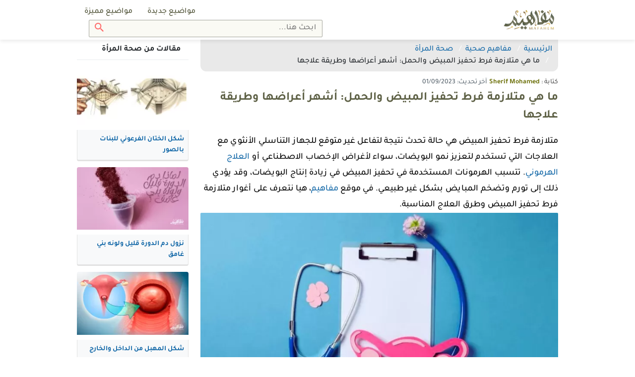

--- FILE ---
content_type: text/html; charset=UTF-8
request_url: https://mafahem.com/%D9%85%D8%AA%D9%84%D8%A7%D8%B2%D9%85%D8%A9-%D9%81%D8%B1%D8%B7-%D8%AA%D8%AD%D9%81%D9%8A%D8%B2-%D8%A7%D9%84%D9%85%D8%A8%D9%8A%D8%B6-2
body_size: 12183
content:
<!DOCTYPE html>
<html lang="ar" dir="rtl">

<head>


	<meta charset="utf-8">
	<meta name="viewport" content="width=device-width, initial-scale=1, minimum-scale=1.0, shrink-to-fit=no">
	<meta name="csrf-token" content="Lishgbl2aeuwIPUnWfRUOFzJ0lktnx8VzqwhYPUl">
	<meta name="root" content="https://mafahem.com">

	<meta name="google-site-verification" content="4dc8Hq8GoiXZqcsmAZRrMXXTkFuwCw3rbJ89y6-69ec" />
	<meta name="ahrefs-site-verification" content="f5e4c6c3d234544cd60a992b0c5630940b9b7ab2f215a425eae71519e7e30cc5">
	<meta name="msvalidate.01" content="97F844175310CE49501EDDAB6AD57C83" />
	<link rel="canonical" href="https://mafahem.com/%D9%85%D8%AA%D9%84%D8%A7%D8%B2%D9%85%D8%A9-%D9%81%D8%B1%D8%B7-%D8%AA%D8%AD%D9%81%D9%8A%D8%B2-%D8%A7%D9%84%D9%85%D8%A8%D9%8A%D8%B6-2" />

	<link rel="preload" as="font" href="/fonts/tajawal/Tajawal-Medium.woff2" type="font/woff2" crossorigin="anonymous">
	<link rel="preload" as="font" href="/fonts/tajawal/Tajawal-Bold.woff2" type="font/woff2" crossorigin="anonymous">
	<link href="/js/plugins.js?id=a1251ff584c2adea7418" rel="preload" as="script">

	<title>ما هي متلازمة فرط تحفيز المبيض والحمل: أشهر أعراضها وطريقة علاجها - مفاهيم</title>
<meta name="robots" content="index,follow" />
<meta name="keywords" content="">
<meta name="description" content="متلازمة فرط تحفيز المبيض؛ ما هي متلازمة فرط تنشيط المبيض، ما هي أسبابها، ما هي أعراضها، ما هي طرق علاجها، وهل تؤثر على الحمل ومخزون المبايض؟">
<meta property="og:locale" content="ar_AR" />
<meta property="og:type" content="article" />
<meta property="article:published_time" content="2023-09-01 21:40:32" />
<meta property="og:title" content="ما هي متلازمة فرط تحفيز المبيض والحمل: أشهر أعراضها وطريقة علاجها - مفاهيم" />
<meta property="og:description" content="متلازمة فرط تحفيز المبيض؛ ما هي متلازمة فرط تنشيط المبيض، ما هي أسبابها، ما هي أعراضها، ما هي طرق علاجها، وهل تؤثر على الحمل ومخزون المبايض؟" />
<meta property="og:url" content="/متلازمة-فرط-تحفيز-المبيض-2" />
<meta property="og:site_name" content="Mafaheem" />
<meta property="og:image" content="https://mafahem.com/uploads/article_thumb/d_lg/2023/9/ovarian-hyperstimulation-syndrome.webp" />
<meta property="og:image:width" content="720" />
<meta property="og:image:height" content="540" />
<meta name="twitter:card" content="summary_large_image" />
<meta name="twitter:description" content="متلازمة فرط تحفيز المبيض؛ ما هي متلازمة فرط تنشيط المبيض، ما هي أسبابها، ما هي أعراضها، ما هي طرق علاجها، وهل تؤثر على الحمل ومخزون المبايض؟" />
<meta name="twitter:title" content="ما هي متلازمة فرط تحفيز المبيض والحمل: أشهر أعراضها وطريقة علاجها - مفاهيم" />
<meta name="twitter:image" content="https://mafahem.com/uploads/article_thumb/d_lg/2023/9/ovarian-hyperstimulation-syndrome.webp" />

<link rel="preload" href="https://mafahem.com/uploads/article_thumb/d_lg/2023/9/ovarian-hyperstimulation-syndrome.webp" as="image">
<script type='application/ld+json'>
    {"@type":"Article",
    "@context":"http://schema.org",
    "url":"/متلازمة-فرط-تحفيز-المبيض-2",
    "author":{
      "@type":"Person",
      "name":"Sherif Mohamed"},
      "headline":"ما هي متلازمة فرط تحفيز المبيض والحمل: أشهر أعراضها وطريقة علاجها - مفاهيم",
              "datePublished":"2023-09-01 21:40:32",
      
      "mainEntityOfPage":{
        "@type":"CollectionPage",
        "@id":"/متلازمة-فرط-تحفيز-المبيض-2"},
        "image":[{
          "@type":"ImageObject",
          "height":720,
          "width":540,
          "url":"https://mafahem.com/uploads/article_thumb/d_lg/2023/9/ovarian-hyperstimulation-syndrome.webp"}],

                      "dateCreated":"2023-09-01 21:40:32",
          
          "dateModified":"2023-09-01 21:40:42",
          "articleSection":"mafahem.com",
          "creator":["Sherif Mohamed"],
          "keywords":"null",
          "publisher":{
            "@type":"Organization",
            "name":"&quot;Mafaheem&quot;",
            "url":"https://mafahem.com",
            "logo":{
              "@type":"ImageObject",
              "height":92,
              "width":271,
              "url":"https://mafahem.com/img/mafahem-logo.png"
            }
          }
        }
</script>

	<!-- Favicon -->
	<link rel="icon" type="image/png" href="https://mafahem.com/favicon2.ico?v=2">
	<link rel="apple-touch-icon" sizes="180x180" href="/apple-touch-icon2.png?v=2">
	<link rel="icon" type="image/png" sizes="32x32" href="/favicon-32x322.png?v=2">
	<link rel="icon" type="image/png" sizes="16x16" href="/favicon-16x162.png?v=2">
	<link rel="manifest" href="/site.webmanifest">
	<link rel="mask-icon" href="/safari-pinned-tab.svg?v=2" color="#5bbad5">
	<meta name="msapplication-TileColor" content="#da532c">
	<meta name="theme-color" content="#ffffff">
		<!-- Web Fonts  -->
		<!-- Styles -->
		<link href="/css/style-d-m2.css?id=b0f1a0142cd5bb8a8f8e" rel="stylesheet">
		<!-- Scripts -->
	
	<style type="text/css">
		@font-face {
			font-family: "Tajawal";
			src: url("../fonts/tajawal/Tajawal-Medium.woff2") format("woff2");
			font-weight: normal;
			font-style: normal;
			font-display: swap;
		}

		@font-face {
			font-family: "Tajawal";
			src: url("../fonts/tajawal/Tajawal-Bold.woff2") format("woff2");
			font-weight: bold;
			font-style: normal;
			font-display: swap;
		}

		.mce-toc,
		#show-toc,
		.btn,
		.dropdown .dropdown-toggle,
		.shareon>*,
		.top-bar .top-search .btn,
		.top-bar .top-search .form-control,
		body {
			font-family: 'Tajawal';
		}
	</style>
	

</head>

<body class="desktop" oncopy="if (!window.__cfRLUnblockHandlers) return false; return false" oncut="if (!window.__cfRLUnblockHandlers) return false; return false" data-cf-modified-d791f81432fa084b99b74151-="">
	<div id="app">
		<header id="header">
			<nav class="top-bar ">
				<div class="container d-flex">

					<a class="main-logo" href="https://mafahem.com">
						<img class="lozad user-image" data-src="https://mafahem.com/img/mafahem-logo.webp" width="271" height="92" alt="مفاهيم">
					</a>

					<div class="mr-auto d-grid">
						<ul class="top-bar-left mr-auto d-flex list-inline">

							<li class="nav-item  d-flex-cc ">
								<a class="dropdown-item" href="https://mafahem.com/%D9%85%D9%88%D8%A7%D8%B6%D9%8A%D8%B9-%D8%AC%D8%AF%D9%8A%D8%AF%D8%A9">
									مواضيع جديدة
								</a>
							</li>
							<li class="nav-item  d-flex-cc ">
								<a class="dropdown-item" href="https://mafahem.com/%D9%85%D9%88%D8%A7%D8%B6%D9%8A%D8%B9-%D9%85%D9%85%D9%8A%D8%B2%D8%A9">
									مواضيع مميزة
								</a>
							</li>


																											</ul>
												<div class="top-search">
							<form class="form-inline main-search-form" method="GET"  action="/search">
	<input class="form-control" name="q" type="search" placeholder="ابحث هنا...">
	<button class="btn btn-search" type="submit"><img class="uni-icon"  src="/img/icons/search.svg" width="18" height="18" alt="Search"></button>
</form>						</div>
											</div>

				</div>
			</nav>
			<div class="after-top-bar "></div>
		</header>
		<div class="main-wrapper">
			<div class="article-show">
    <div class="container">
        <div class="row">
            <div class="col col-75">
                                <div class="show-breadcrumb">
                    <nav aria-label="breadcrumb">
                        <ol class="breadcrumb" itemscope itemtype="http://schema.org/BreadcrumbList">
                            <li class="breadcrumb-item" itemprop="itemListElement" itemscope itemtype="http://schema.org/ListItem">
                                <a href="https://mafahem.com" itemprop="item"><span itemprop="name">الرئيسية</span>
                                    <meta itemprop="position" content="1" />
                                </a>
                            </li>
                                                                                    <li class="breadcrumb-item" itemprop="itemListElement" itemscope itemtype="http://schema.org/ListItem">
                                <a href="https://mafahem.com/%D8%AA%D8%B5%D9%86%D9%8A%D9%81/%D9%85%D9%81%D8%A7%D9%87%D9%8A%D9%85-%D8%B5%D8%AD%D9%8A%D8%A9" itemprop="item">
                                    <span itemprop="name">مفاهيم صحية</span>
                                    <meta itemprop="position" content="2" />
                                </a>
                            </li>
                                                                                    <li class="breadcrumb-item" itemprop="itemListElement" itemscope itemtype="http://schema.org/ListItem">
                                <a href="https://mafahem.com/%D8%AA%D8%B5%D9%86%D9%8A%D9%81/%D8%B5%D8%AD%D8%A9-%D8%A7%D9%84%D9%85%D8%B1%D8%A3%D8%A9" itemprop="item">
                                    <span itemprop="name">صحة المرأة</span>
                                    <meta itemprop="position" content="3" />
                                </a>
                            </li>
                                                                                    <li class="breadcrumb-item" itemprop="itemListElement" itemscope itemtype="http://schema.org/ListItem">
                                <span itemprop="name">ما هي متلازمة فرط تحفيز المبيض والحمل: أشهر أعراضها وطريقة علاجها</span>
                                <meta itemprop="position" content="4" />
                            </li>
                        </ol>
                    </nav>
                </div>
                                <article class="show-main">
                    <div class="show-title">
    <div class="show-author">كتابة : <a href="https://mafahem.com/author/366" itemprop="author"><span>Sherif Mohamed</span></a></div>
    <div itemprop="dateModified" class="show-last-update">آخر تحديث: 01/09/2023</div>
        <h1>ما هي متلازمة فرط تحفيز المبيض والحمل: أشهر أعراضها وطريقة علاجها</h1>
    </div>
<div class="show-body">
    <div class="row">
        <div class="col">
            <div class="show-text">
                
                <div><div class="show-intro">متلازمة فرط تحفيز المبيض هي حالة تحدث نتيجة لتفاعل غير متوقع للجهاز التناسلي الأنثوي مع العلاجات التي تستخدم لتعزيز نمو البويضات، سواء لأغراض الإخصاب الاصطناعي أو<a title="أضرار العلاج الهرموني على أجهزة وأجزاء الجسم" href="../../%D8%A3%D8%B6%D8%B1%D8%A7%D8%B1-%D8%A7%D9%84%D8%B9%D9%84%D8%A7%D8%AC-%D8%A7%D9%84%D9%87%D8%B1%D9%85%D9%88%D9%86%D9%8A" target="_blank" rel="nofollow noopener"> العلاج الهرموني</a>. تتسبب الهرمونات المستخدمة في تحفيز المبيض في زيادة إنتاج البويضات، وقد يؤدي ذلك إلى تورم وتضخم المبايض بشكل غير طبيعي. في موقع <a href="https://mafahem.com">مفاهيم</a>، هيا نتعرف على أغوار متلازمة فرط تحفيز المبيض وطرق العلاج المناسبة.
<div><div class="show-thumbnail">
        <img  src="https://mafahem.com/uploads/article_thumb/d_lg/2023/9/ovarian-hyperstimulation-syndrome.webp" alt="ما هي متلازمة فرط تحفيز المبيض والحمل: أشهر أعراضها وطريقة علاجها" width="400" height="225" title="ما هي متلازمة فرط تحفيز المبيض والحمل: أشهر أعراضها وطريقة علاجها" itemprop="image">
    </div>
    <div class="thumbnail-caption"></div>

<div class="social-sharing mb-4">
    <p>للنشر</p>
    <div class="shareon" data-url="https://mafahem.com/sl_20341">
        <button class="whatsapp" data-title="ما هي متلازمة فرط تحفيز المبيض والحمل: أشهر أعراضها وطريقة علاجها - مفاهيم">واتس اب</button>
        <a class="facebook" data-title="ما هي متلازمة فرط تحفيز المبيض والحمل: أشهر أعراضها وطريقة علاجها - مفاهيم">شارك</a>
        <button class="twitter" data-title="ما هي متلازمة فرط تحفيز المبيض والحمل: أشهر أعراضها وطريقة علاجها - مفاهيم">غرد</button>
        <button class="telegram" data-title="ما هي متلازمة فرط تحفيز المبيض والحمل: أشهر أعراضها وطريقة علاجها - مفاهيم">شارك</button>
    </div>
</div></div><div class="mce-toc">
<h2>جدول المحتويات</h2>
<ul>
<li><a href="#mcetoc_1h9a9grbm2q">أسباب وعوامل خطر فرط تحفيز المبيض</a></li>
<li><a href="#mcetoc_1h9a9grbm2r">أعراض متلازمة فرط تنشيط المبيض</a></li>
<li><a href="#mcetoc_1h9a9grbm2s">متلازمة فرط تحفيز المبيض والحمل</a></li>
<li><a href="#mcetoc_1h9a9grbm2t">علاج فرط تحفيز المبيض</a></li>
<li><a href="#mcetoc_1h9a9grbm2u">متى تزول أعراض فرط التنشيط؟</a></li>
<li><a href="#mcetoc_1h9a9grbm2v">علامات استجابة المبيض للمنشطات</a></li>
<li><a href="#mcetoc_1h9a9grbm30">هل فرط التنشيط يؤثر على مخزون المبيض؟</a></li>
<li><a href="#mcetoc_1h9a9grbm31">فرط التبويض بعد الكلوميد</a></li>
<li><a href="#mcetoc_1h9a9grbm32">ترجيع الأجنة مع وجود فرط تنشيط</a></li>
<li><a href="#mcetoc_1h9a9grbm33">تجربتي مع فرط التنشيط</a></li>
</ul>
</div>
</div>
<h2 id="mcetoc_1h9a9grbm2q">أسباب وعوامل خطر فرط تحفيز المبيض</h2>
<ul>
<li style="font-weight: 400;" aria-level="1">أحد العوامل الرئيسية في تطور متلازمة فرط تحفيز المبيض هو تناول أدوية التحفيز الهرموني بشكل غير صحيح أو تناول جرعات زائدة.</li>
<li style="font-weight: 400;" aria-level="1">هناك عوامل أخرى قد تزيد من احتمالية حدوث المتلازمة، مثل تاريخ الإصابة السابقة بها وتاريخ الحمل العديد.</li>
</ul>
<div><div class="related-article"><div class="related-right">إقرأ أيضاً</div><div class="related-left"><a href="/وصفات-لتنشيط-المبايض">أفضل وصفات لتنشيط المبايض من الأغذية الطبيعية</a></div></div></div><h2 id="mcetoc_1h9a9grbm2r">أعراض متلازمة فرط تنشيط المبيض</h2>
<p><strong>تتفاوت أعراض متلازمة فرط تحفيز المبيض بين الخفيفة والشديدة:</strong></p>
<ol>
<li style="font-weight: 400;" aria-level="1">الأعراض الخفيفة قد تشمل تورمًا وألمًا في منطقة البطن والحوض، وزيادة في الوزن والانتفاخ.</li>
<li style="font-weight: 400;" aria-level="1">الحالات الشديدة فقد تتضمن تجمع السوائل في تجويف البطن أو الصدر، وتخثرات دموية، وضيق التنفس، وتغيرات في الكلى والكبد.</li>
</ol>
<h2 id="mcetoc_1h9a9grbm2s">متلازمة فرط تحفيز المبيض والحمل</h2>
<ul>
<li style="font-weight: 400;" aria-level="1">قد تكون لمتلازمة فرط تحفيز المبايض تأثير على فرص الحمل، خصوصًا عندما تحدث بسبب علاجات تحفيز المبيض التي تُستخدم لزيادة فرص الحمل في حالات <a title="من أقوى الأسباب لعلاج العقم.. حالات شفيت من العقم عند الرجال" href="../../%D9%85%D9%86-%D8%A3%D9%82%D9%88%D9%89-%D8%A7%D9%84%D8%A3%D8%B3%D8%A8%D8%A7%D8%A8-%D9%84%D8%B9%D9%84%D8%A7%D8%AC-%D8%A7%D9%84%D8%B9%D9%82%D9%85" target="_blank" rel="nofollow noopener">العقم</a>. ومع ذلك؛ لا يعني وجود هذه المتلازمة تلقائيًا أن الحمل قد يحدث، بل يعتمد ذلك على عدة عوامل.</li>
<li style="font-weight: 400;" aria-level="1">في بعض الحالات، قد يؤثر تفاعل المبيض مع علاج تحفيز المبيض على جودة البويضات وقدرتها على التخصيب.</li>
<li style="font-weight: 400;" aria-level="1">بالنسبة للنساء اللواتي يخضعن لعلاجات تحفيز المبيض لأغراض الإخصاب الاصطناعي أو التلقيح الصناعي، قد يكون هناك مخاطر محددة تتعلق بتطور متلازمة فرط تحفيز المبيض.</li>
<li style="font-weight: 400;" aria-level="1">قد تؤثر هذه المتلازمة على جدار الرحم وتجعله غير مناسب للجنين أو قد تؤدي إلى تأخر الحمل.</li>
</ul>
<h2 id="mcetoc_1h9a9grbm2t">علاج فرط تحفيز المبيض</h2>
<p><strong>يعتمد علاج فرط تحفيز المبيض على شدة الحالة وأعراضها. في حالات فرط التنشيط الخفيفة إلى متوسطة، قد يتم التعامل مع الأعراض من خلال الإجراءات التالية:</strong></p>
<ol>
<li style="font-weight: 400;" aria-level="1"><strong>تقليل النشاط البدني:</strong> قد يُنصح بتقليل الأنشطة البدنية الشاقة والرياضة المكثفة للحد من التورم والاحتقان.</li>
<li style="font-weight: 400;" aria-level="1"><strong>شرب السوائل:</strong> شرب الكميات الكافية من السوائل يساعد في تحسين الحالة وتخفيف الانتفاخ.</li>
<li style="font-weight: 400;" aria-level="1"><strong>الراحة:</strong> تكون الراحة والاسترخاء مفيدة للتعافي.</li>
<li style="font-weight: 400;" aria-level="1"><strong>مراقبة الأعراض:</strong> من المهم مراقبة تطور الأعراض والتأكد من أنها لا تتفاقم.</li>
<li style="font-weight: 400;" aria-level="1"><strong>الألم المعتدل:</strong> يمكن استخدام أدوية مضادات الالتهاب اللاستيرويدية (مثل الإيبوبروفين) لتخفيف الألم الخفيف.</li>
</ol>
<p><strong>في الحالات الشديدة التي تتطلب رعاية طبية فورية، قد تتضمن العلاجات ما يلي:</strong></p>
<ul>
<li style="font-weight: 400;" aria-level="1"><strong>المراقبة:</strong> في الحالات الشديدة، قد يكون من الضروري دخول المريضة إلى المستشفى لمراقبتها بشكل دقيق؛ للتأكد من تحسن الحالة وتجنب مشاكل صحية أكبر.</li>
<li style="font-weight: 400;" aria-level="1"><strong>تفريغ السوائل:</strong> في بعض الحالات، قد يقوم الطبيب بتفريغ السوائل من تجويف البطن أو الصدر إذا تراكمت كميات كبيرة من السوائل.</li>
<li style="font-weight: 400;" aria-level="1"><strong>تقديم الدعم الطبي:</strong> قد يحتاج المريض إلى دعم طبي إضافي مثل الأكسجين والسوائل الوريدية والعلاج الدوائي؛ لمعالجة مشاكل مثل اضطرابات الكلية والقلب.</li>
</ul>
<div><div class="related-article"><div class="related-right">إقرأ أيضاً</div><div class="related-left"><a href="/هل-يحدث-حمل-مع-ضعف-المبايض">هل يحدث حمل مع ضعف المبايض؟ وما هي أفضل طرق لعلاج هذه المشكلة؟</a></div></div></div><h2 id="mcetoc_1h9a9grbm2u">متى تزول أعراض فرط التنشيط؟</h2>
<ul>
<li style="font-weight: 400;" aria-level="1">تختلف مدة استمرار أعراض فرط تنشيط المبيض حسب شدتها واستجابة جسم الفرد للعلاج، حيث في الحالات الخفيفة، قد تبدأ الأعراض في التحسن خلال أيام قليلة بعد توقف علاج تحفيز المبيض، وفي العادة تختفي هذه الأعراض تدريجيًا وتعود الأمور إلى طبيعتها في غضون أسبوعين تقريبًا.</li>
<li style="font-weight: 400;" aria-level="1">أما في الحالات الشديدة، قد يستغرق الأمر وقتًا أطول لتلاشي الأعراض بالكامل، وفي بعض الحالات النادرة، قد يتطلب الأمر أسابيع للتعافي الكامل، خاصةً إذا كانت هناك مشاكل في الجهاز الدوري أو الكليتين.</li>
</ul>
<h2 id="mcetoc_1h9a9grbm2v">علامات استجابة المبيض للمنشطات</h2>
<p><strong>تعتمد استجابة المبيض للمنشطات على عدة عوامل، بما في ذلك نوع العلاج المستخدم واستجابة جسم كل امرأة بشكل فردي. تشمل العلامات الشائعة لاستجابة المبيض للمنشطات:</strong></p>
<ul>
<li style="font-weight: 400;" aria-level="1"><strong>نمو البويضات:</strong> بفضل الهرمونات التي تم تناولها، قد يبدأ المبيض في إنتاج البويضات بشكل أكبر من المعتاد.</li>
<li style="font-weight: 400;" aria-level="1"><strong>زيادة في مستويات الهرمونات:</strong> تظهر زيادة في مستويات هرمونات، مثل <a title="أهم علامات نقص هرمون التستوستيرون عند الرجال وأسبابه" href="../../%D8%B9%D9%84%D8%A7%D9%85%D8%A7%D8%AA-%D9%86%D9%82%D8%B5-%D9%87%D8%B1%D9%85%D9%88%D9%86-%D8%A7%D9%84%D8%AA%D8%B3%D8%AA%D9%88%D8%B3%D8%AA%D9%8A%D8%B1%D9%88%D9%86-%D9%88%D8%A3%D8%B3%D8%A8%D8%A7%D8%A8%D9%87" target="_blank" rel="nofollow noopener">هرمون التستوستيرون</a> وهرمونات التحفيز (FSH و LH)، في الفحوص الدموية.</li>
<li style="font-weight: 400;" aria-level="1"><strong>تفجير البويضات:</strong> بمجرد أن تصبح البويضات جاهزة للإخصاب، قد يقوم الطبيب بتوجيه حقنة هرمون تفجير البويضة (hCG) لتحفيز البويضة على الانفجار من المبيض، استعدادًا للتلقيح.</li>
<li style="font-weight: 400;" aria-level="1"><strong>تحسن في التحفيز:</strong> يمكن للاستجابة الملائمة للمنشطات أن تؤدي إلى تحسن في جودة البويضات وزيادة فرص الإخصاب.</li>
<li style="font-weight: 400;" aria-level="1"><strong>الأعراض الجانبية:</strong> قد تظهر بعض الأعراض الجانبية المشتركة للمنشطات، مثل تورم أو انزعاج في منطقة البطن والحوض، وزيادة في الوزن بسبب الاحتباس المائي، وتغيرات في المزاج.</li>
</ul>
<h2 id="mcetoc_1h9a9grbm30">هل فرط التنشيط يؤثر على مخزون المبيض؟</h2>
<p><strong>نعم، قد يؤثر على مخزون المبيض، وهذا يعود إلى العلاجات التي تُستخدم لتحفيز نمو البويضات، حيث يتم تحفيز المبيض لإنتاج ونمو أعداد كبيرة من البويضات في وقت واحد. إن تحفيز المبيض يؤثر على مخزون البويضات بطرق عدة:</strong></p>
<ul>
<li style="font-weight: 400;" aria-level="1"><strong>استهلاك مبكر للبويضات:</strong> تنمو البويضات بشكل زائد في استجابة للمنشطات، مما يؤدي إلى استهلاك مبكر للبويضات المتاحة في المبيض.</li>
<li style="font-weight: 400;" aria-level="1"><strong>مخاطر التكيس:</strong> قد تكون بعض النساء أكثر عرضة لتكوين تكيسات في المبيض نتيجة لتحفيز المبيض.</li>
<li style="font-weight: 400;" aria-level="1"><strong>الاستجابة الزائدة:</strong> قد يكون هناك استجابة زائدة للمنشطات تؤدي إلى نمو كبير للبويضات، وهذا يؤثر على توازن هرمونات المبيض وبالتالي على مخزون البويضات.</li>
<li style="font-weight: 400;" aria-level="1"><strong>تأثيرات طويلة الأمد:</strong> تشير بعض الدراسات إلى أن استخدام علاجات تحفيز المبيض يؤثر على نضوج البويضات وجودتها بطرق تستمر على المدى الطويل، وقد يتسبب هذا في تقليل جودة البويضات المتاحة في المستقبل.</li>
</ul>
<h2 id="mcetoc_1h9a9grbm31">فرط التبويض بعد الكلوميد</h2>
<ul>
<li style="font-weight: 400;" aria-level="1">الكلوميد هو دواء يُستخدم في علاج تعطل التبويض عند النساء، حيث يساعد على تحفيز نمو البويضات وزيادة فرصة حدوث الحمل.</li>
<li style="font-weight: 400;" aria-level="1">ومع ذلك، في بعض الحالات، قد تحدث استجابة زائدة للدواء وتنمو أعداد كبيرة من البويضات، مما يزيد من خطر حدوث فرط التبويض.</li>
</ul>
<h2 id="mcetoc_1h9a9grbm32">ترجيع الأجنة مع وجود فرط تنشيط</h2>
<ul>
<li style="font-weight: 400;" aria-level="1">ترجيع الأجنة (Embryo Transfer) هو جزء من عملية <a title="أهم أنواع التلقيح الصناعي للحمل بتوأم وأسباب فشله في بعض الحالات" href="../../%D8%A7%D9%84%D8%AA%D9%84%D9%82%D9%8A%D8%AD-%D8%A7%D9%84%D8%B5%D9%86%D8%A7%D8%B9%D9%8A-%D9%84%D9%84%D8%AD%D9%85%D9%84-%D8%A8%D8%AA%D9%88%D8%A3%D9%85" target="_blank" rel="nofollow noopener">التلقيح الصناعي </a>أو تلقيح الأجنة، حيث يتم نقل الأجنة المخصبة إلى رحم المرأة بعد إجراء الإخصاب في المختبر. قبل أن تصل إلى مرحلة ترجيع الأجنة، يتم تحفيز المبيض باستخدام الهرمونات لزيادة عدد البويضات الناضجة وزيادة فرص الإخصاب.</li>
<li style="font-weight: 400;" aria-level="1">إذا كان لديك فرط تنشيط المبيض، يجب مراعاة هذا الأمر خلال عملية تلقيح الأجنة، فالهدف هو تجنب تفاقم أعراض فرط التنشيط أو الآثار الجانبية المحتملة.</li>
<li style="font-weight: 400;" aria-level="1">قد يقترح الأطباء تعديل جدول العلاج أو تأجيل عملية ترجيع الأجنة إذا كان هناك تقدير بأن حالتك تحتاج لذلك.</li>
</ul>
<h2 id="mcetoc_1h9a9grbm33">تجربتي مع فرط التنشيط</h2>
<p><strong>تحكي سيدة تدعى أسماء تجربتها مع مرض تحفيز المبيض، وقد ذكرت ما يلي:</strong></p>
<ul>
<li style="font-weight: 400;" aria-level="1">كانت متلازمة فرط التحفيز للمبيضين رحلة معقدة ومحفوفة بالتحديات، وبعد عملية سحب بويضات فاشلة، تعرضت لفرط تنشيط شديد، وقضيت 5 أيام في المستشفى. تم سحب السوائل من بطني مرتين، ورغم ذلك تمكنت من جمع 19 بويضة وتخصيب 10 أجنة.</li>
<li style="font-weight: 400;" aria-level="1">تأجل نقل الأجنة لمدة شهرين، ورغم التحديات، تم<a title="اعراض ثبات الاجنة بعد الترجيع وعلامات نجاح الحقن المجهري" href="../../%D8%A7%D8%B9%D8%B1%D8%A7%D8%B6-%D8%AB%D8%A8%D8%A7%D8%AA-%D8%A7%D9%84%D8%A7%D8%AC%D9%86%D8%A9-%D8%A8%D8%B9%D8%AF-%D8%A7%D9%84%D8%AA%D8%B1%D8%AC%D9%8A%D8%B9" target="_blank" rel="nofollow noopener"> ترجيع الأجنة</a> في الدورة التالية ولم تنجح، لكن الأمل لم ينتهي حيث نجحت في الدورة بعد ذلك وحملت بنجاح، مما جعلني أدرك أن الإصرار يمكنه تحقيق النجاح حتى في أصعب الظروف.</li>
</ul>
<div class="show-conclusion">في الختام، تعد متلازمة فرط تنشيط المبيض تحديًا يمكن تجنبه باتخاذ الاحتياطات اللازمة أثناء تناول أدوية الخصوبة. من المهم العمل مع فريق طبي مختص والمتابعة الدورية للوقاية والكشف المبكر عن أي تغيرات غير طبيعية في الجسم.</div></div>

                <div class="social-sharing mb-4">
                    <p>للنشر</p>
                    <div class="shareon" data-url="https://mafahem.com/sl_20341">
                        <button class="whatsapp" data-title="ما هي متلازمة فرط تحفيز المبيض والحمل: أشهر أعراضها وطريقة علاجها - مفاهيم">واتس اب</button>
                        <a class="facebook" data-title="ما هي متلازمة فرط تحفيز المبيض والحمل: أشهر أعراضها وطريقة علاجها - مفاهيم">شارك</a>
                        <button class="twitter" data-title="ما هي متلازمة فرط تحفيز المبيض والحمل: أشهر أعراضها وطريقة علاجها - مفاهيم">غرد</button>
                        <button class="telegram" data-title="ما هي متلازمة فرط تحفيز المبيض والحمل: أشهر أعراضها وطريقة علاجها - مفاهيم">شارك</button>
                    </div>
                </div>
                <div class="article-link mb-4">
                    <p>للإستفادة من هذا المقال انسخ الرابط</p>
                    <p class="art-lin-link">https://mafahem.com/sl_20341</p>
                    <div class="clipboard-success">تم النسخ</div>
                    <div class="clipboard-warning">لم يتم النسخ</div>
                </div>

            </div>
            <div class="show-bottom clearfix">
                <div class="tags">
                                        <a href="https://mafahem.com/%D9%88%D8%B3%D9%85/%D9%85%D8%B4%D8%A7%D9%83%D9%84-%D8%A7%D9%84%D9%85%D8%A8%D9%8A%D8%B6">
                        <span class="badge badge-pill">مشاكل المبيض</span>
                    </a>
                                        <a href="https://mafahem.com/%D9%88%D8%B3%D9%85/%D8%A7%D9%84%D9%85%D8%A8%D9%8A%D8%B6">
                        <span class="badge badge-pill">المبيض</span>
                    </a>
                                        <a href="https://mafahem.com/%D9%88%D8%B3%D9%85/%D8%A7%D9%84%D9%85%D8%A8%D8%A7%D9%8A%D8%B6">
                        <span class="badge badge-pill">المبايض</span>
                    </a>
                                        <a href="https://mafahem.com/%D9%88%D8%B3%D9%85/%D8%A7%D9%84%D8%B9%D9%84%D8%A7%D8%AC-%D8%A7%D9%84%D9%87%D8%B1%D9%85%D9%88%D9%86%D9%8A">
                        <span class="badge badge-pill">العلاج الهرموني</span>
                    </a>
                                    </div>
            </div>
                    </div>
    </div>
</div>                </article>

                                                                <div class="row">
                    <div class="col d-none d-md-block">
                        <div class="show-similars">
                            <div class="similars-title">
                                ذات صلة من مقال
                                <p>ما هي متلازمة فرط تحفيز المبيض والحمل: أشهر أعراضها وطريقة علاجها</p>
                            </div>
                            <div class="similars-body listing similars-list">
                                <div class="article-cards">
    <div class="article-card" itemscope itemtype="http://schema.org/ListItem">
    <div class="article-card-image">
      <a href="/الخصوبة-عند-المرأة">
                <img  class="lozad" data-src="https://mafahem.com/uploads/article_thumb/d_md/2021/1/الخصوبة-عند-المرأة.webp" alt="أبرز طرق تنشيط الخصوبة عند المرأة" width="220" height="124" itemprop="image">
              </a>
    </div>
    <div class="article-card-title">
      <a href="/الخصوبة-عند-المرأة" itemprop="url">
        <h2 itemprop="name">أبرز طرق تنشيط الخصوبة عند المرأة</h2>
      </a>
    </div>
  </div>
    <div class="article-card" itemscope itemtype="http://schema.org/ListItem">
    <div class="article-card-image">
      <a href="/مشروب-لعلاج-تكيس-المبايض">
                <img  class="lozad" data-src="https://mafahem.com/uploads/article_thumb/d_md/2020/12/مشروب-لعلاج-تكيس-المبايض.webp" alt="أفضل مشروب لعلاج تكيس المبايض" width="220" height="124" itemprop="image">
              </a>
    </div>
    <div class="article-card-title">
      <a href="/مشروب-لعلاج-تكيس-المبايض" itemprop="url">
        <h2 itemprop="name">أفضل مشروب لعلاج تكيس المبايض</h2>
      </a>
    </div>
  </div>
    <div class="article-card" itemscope itemtype="http://schema.org/ListItem">
    <div class="article-card-image">
      <a href="/كيف-يتم-تنشيط-المبايض">
                <img  class="lozad" data-src="https://mafahem.com/uploads/article_thumb/d_md/2020/11/كيف-يتم-تنشيط-المبايض.webp" alt="كيف يتم تنشيط المبايض للمرأة بمكونات طبيعية؟؟" width="220" height="124" itemprop="image">
              </a>
    </div>
    <div class="article-card-title">
      <a href="/كيف-يتم-تنشيط-المبايض" itemprop="url">
        <h2 itemprop="name">كيف يتم تنشيط المبايض للمرأة بمكونات طبيعية؟؟</h2>
      </a>
    </div>
  </div>
    <div class="article-card" itemscope itemtype="http://schema.org/ListItem">
    <div class="article-card-image">
      <a href="/أسباب-تكيس-المبايض-عند-النساء-وطرق-علاجه-الطبية">
                <img  class="lozad" data-src="https://mafahem.com/uploads/article_thumb/d_md/2022/3/maxresdefault.webp" alt="أهم أسباب تكيس المبايض عند النساء وطرق علاجه" width="220" height="124" itemprop="image">
              </a>
    </div>
    <div class="article-card-title">
      <a href="/أسباب-تكيس-المبايض-عند-النساء-وطرق-علاجه-الطبية" itemprop="url">
        <h2 itemprop="name">أهم أسباب تكيس المبايض عند النساء وطرق علاجه</h2>
      </a>
    </div>
  </div>
  </div>                            </div>
                        </div>
                    </div>
                </div>
                                <app-comments :commentableId="20341" :commentableType="'article'" :comments='[]' title="التعليقات"></app-comments>
            </div>
            <div class="col col-25">
                <div class="side-bare show-side-bare">

                                        <div class="wiget wiget-cat-articles">
                        <div class="wiget-title">
                            مقالات من  صحة المرأة
                        </div>
                        <div class="wiget-body">
                            <div class="listing sidebare-list">
                                <div class="article-cards">
    <div class="article-card" itemscope itemtype="http://schema.org/ListItem">
    <div class="article-card-image">
      <a href="/شكل-الختان-الفرعوني-للبنات-بالصور">
                <img  class="lozad" data-src="https://mafahem.com/uploads/article_thumb/d_md/2025/8/shkl-alkhtan-alfraaony-2.webp" alt="شكل الختان الفرعوني للبنات بالصور" width="220" height="124" itemprop="image">
              </a>
    </div>
    <div class="article-card-title">
      <a href="/شكل-الختان-الفرعوني-للبنات-بالصور" itemprop="url">
        <h2 itemprop="name">شكل الختان الفرعوني للبنات بالصور</h2>
      </a>
    </div>
  </div>
    <div class="article-card" itemscope itemtype="http://schema.org/ListItem">
    <div class="article-card-image">
      <a href="/نزول-دم-الدورة-قليل-ولونه-بني-غامق">
                <img  class="lozad" data-src="https://mafahem.com/uploads/article_thumb/d_md/2025/7/nzol-dm-aldor-klyl-olonh-bny-ghamk.webp" alt="نزول دم الدورة قليل ولونه بني غامق" width="220" height="124" itemprop="image">
              </a>
    </div>
    <div class="article-card-title">
      <a href="/نزول-دم-الدورة-قليل-ولونه-بني-غامق" itemprop="url">
        <h2 itemprop="name">نزول دم الدورة قليل ولونه بني غامق</h2>
      </a>
    </div>
  </div>
    <div class="article-card" itemscope itemtype="http://schema.org/ListItem">
    <div class="article-card-image">
      <a href="/شكل-المهبل-من-الداخل">
                <img  class="lozad" data-src="https://mafahem.com/uploads/article_thumb/d_md/2025/7/shkl-almhbl-mn-aldakhl-2.webp" alt="شكل المهبل من الداخل والخارج" width="220" height="124" itemprop="image">
              </a>
    </div>
    <div class="article-card-title">
      <a href="/شكل-المهبل-من-الداخل" itemprop="url">
        <h2 itemprop="name">شكل المهبل من الداخل والخارج</h2>
      </a>
    </div>
  </div>
    <div class="article-card" itemscope itemtype="http://schema.org/ListItem">
    <div class="article-card-image">
      <a href="/أسباب-فشل-عملية-ترقيع-البكارة">
                <img  class="lozad" data-src="https://mafahem.com/uploads/article_thumb/d_md/2025/4/asbab-fshl-aamly-trkyaa-ghshaaa-albkar-2.webp" alt="أسباب فشل عملية ترقيع البكارة" width="220" height="124" itemprop="image">
              </a>
    </div>
    <div class="article-card-title">
      <a href="/أسباب-فشل-عملية-ترقيع-البكارة" itemprop="url">
        <h2 itemprop="name">أسباب فشل عملية ترقيع البكارة</h2>
      </a>
    </div>
  </div>
    <div class="article-card" itemscope itemtype="http://schema.org/ListItem">
    <div class="article-card-image">
      <a href="/متى-يجب-إجراء-سونار-مهبلي">
                <img  class="lozad" data-src="https://mafahem.com/uploads/article_thumb/d_md/2024/10/sonar-mhbly-2-2.webp" alt="متى يجب إجراء سونار مهبلي؟" width="220" height="124" itemprop="image">
              </a>
    </div>
    <div class="article-card-title">
      <a href="/متى-يجب-إجراء-سونار-مهبلي" itemprop="url">
        <h2 itemprop="name">متى يجب إجراء سونار مهبلي؟</h2>
      </a>
    </div>
  </div>
    <div class="article-card" itemscope itemtype="http://schema.org/ListItem">
    <div class="article-card-image">
      <a href="/ماذا-يحدث-إذا-جامعها-الرجل-أثناء-الدورة-الشهرية">
                <img  class="lozad" data-src="https://mafahem.com/uploads/article_thumb/d_md/2024/9/matha-yhdth-llmra-atha-gamaaha-alrgl-athnaaa-aldor-alshhry.webp" alt="ماذا يحدث للمرأة إذا جامعها الرجل أثناء الدورة الشهرية؟" width="220" height="124" itemprop="image">
              </a>
    </div>
    <div class="article-card-title">
      <a href="/ماذا-يحدث-إذا-جامعها-الرجل-أثناء-الدورة-الشهرية" itemprop="url">
        <h2 itemprop="name">ماذا يحدث للمرأة إذا جامعها الرجل أثناء الدورة الشهرية؟</h2>
      </a>
    </div>
  </div>
  </div>                            </div>
                        </div>
                    </div>
                    
                                        <div class="wiget wiget-cat-s-articles">
                        <div class="wiget-title">
                            أحذث المقالات
                        </div>
                        <div class="wiget-body ">
                            <ul class="more-articles-list">
                                                                <li class="article" itemscope itemtype="http://schema.org/ListItem">
                                    <a href="/تهنئة-رمضان" itemprop="url">
                                        <h3 class="article-title" itemprop="name">تهنئة رمضان وأجمل العبارات والرسائل بمناسبة شهر رمضان المبارك</h3>
                                    </a>
                                </li>
                                                                <li class="article" itemscope itemtype="http://schema.org/ListItem">
                                    <a href="/دهانات-غرف-اطفال" itemprop="url">
                                        <h3 class="article-title" itemprop="name">أفضل دهانات غرف اطفال.. ألوان آمنة وقابلة للغسل</h3>
                                    </a>
                                </li>
                                                                <li class="article" itemscope itemtype="http://schema.org/ListItem">
                                    <a href="/معنى-اسم-مزون" itemprop="url">
                                        <h3 class="article-title" itemprop="name">معنى اسم مزون... وحكمه في الإسلام</h3>
                                    </a>
                                </li>
                                                                <li class="article" itemscope itemtype="http://schema.org/ListItem">
                                    <a href="/تهنئة-عيد-ميلاد" itemprop="url">
                                        <h3 class="article-title" itemprop="name">أجمل رسائل تهنئة عيد ميلاد, وأفكار لعيد ميلاد مميز ومبهج</h3>
                                    </a>
                                </li>
                                                                <li class="article" itemscope itemtype="http://schema.org/ListItem">
                                    <a href="/رواية-الحزام-أحمد-بن-دهمان" itemprop="url">
                                        <h3 class="article-title" itemprop="name">ملخص رواية الحزام أحمد بن دهمان</h3>
                                    </a>
                                </li>
                                                                <li class="article" itemscope itemtype="http://schema.org/ListItem">
                                    <a href="/اقداركم-تؤخذ-من-افواهكم-هل-هو-حديث" itemprop="url">
                                        <h3 class="article-title" itemprop="name">اقداركم تؤخذ من افواهكم هل هو حديث صحيح؟</h3>
                                    </a>
                                </li>
                                                                <li class="article" itemscope itemtype="http://schema.org/ListItem">
                                    <a href="/مشغل-خطوط-الشعر" itemprop="url">
                                        <h3 class="article-title" itemprop="name">مشغل خطوط الشعر في السعودية</h3>
                                    </a>
                                </li>
                                                                <li class="article" itemscope itemtype="http://schema.org/ListItem">
                                    <a href="/كيف-اطلع-النتيجه-من-نور" itemprop="url">
                                        <h3 class="article-title" itemprop="name">كيف اطلع النتيجه من نور؟</h3>
                                    </a>
                                </li>
                                                                <li class="article" itemscope itemtype="http://schema.org/ListItem">
                                    <a href="/يمكن-التحكم-في-كيفيه-ظهور-النص-حول-الصوره-بالضغط-على" itemprop="url">
                                        <h3 class="article-title" itemprop="name">يمكن التحكم في كيفيه ظهور النص حول الصوره بالضغط على</h3>
                                    </a>
                                </li>
                                                                <li class="article" itemscope itemtype="http://schema.org/ListItem">
                                    <a href="/لماذا-سميت-حضر-موت-بهذا-الاسم" itemprop="url">
                                        <h3 class="article-title" itemprop="name">لماذا سميت حضر موت بهذا الاسم؟</h3>
                                    </a>
                                </li>
                                                                <li class="article" itemscope itemtype="http://schema.org/ListItem">
                                    <a href="/كيف-يمكن-فصل-الملح-عن-محلول-ماء-وملح" itemprop="url">
                                        <h3 class="article-title" itemprop="name">كيف يمكن فصل الملح عن محلول ماء وملح؟</h3>
                                    </a>
                                </li>
                                                                <li class="article" itemscope itemtype="http://schema.org/ListItem">
                                    <a href="/إذا-صممت-مغناطيسا-كهربائيا-بسيطا-كيف-يمكنك-زيادة-قوته" itemprop="url">
                                        <h3 class="article-title" itemprop="name">إذا صممت مغناطيساً كهربائياً بسيطاً كيف يمكنك زيادة قوته؟</h3>
                                    </a>
                                </li>
                                                            </ul>
                        </div>
                    </div>
                                    </div>
            </div>
        </div>
    </div>
</div>
		</div>
		<footer id="footer">
			<div class="footer">
				<div class="container">
					<div class="row">
						<div class="col">
							<div class="footer-links">
								<ul class="list-inline m-0 p-0">
									<li class="list-inline-item">
										<a href="https://mafahem.com/%D9%85%D9%88%D8%A7%D8%B6%D9%8A%D8%B9-%D8%AC%D8%AF%D9%8A%D8%AF%D8%A9">مواضيع جديدة</a>
									</li>
									<li class="list-inline-item">
										<a href="https://mafahem.com/%D9%85%D9%88%D8%A7%D8%B6%D9%8A%D8%B9-%D9%85%D9%85%D9%8A%D8%B2%D8%A9">مواضيع مميزة</a>
									</li>
									<li class="list-inline-item">
										<a href="https://mafahem.com/about">من نحن</a>
									</li>
									<li class="list-inline-item">
										<a href="https://mafahem.com/write-for-us">اكتب لنا</a>
									</li>
									<li class="list-inline-item">
										<a href="https://mafahem.com/agreement">اتفاقية الاستخدام</a>
									</li>
									<li class="list-inline-item">
										<a href="https://mafahem.com/privacy">سياسة الخصوصية</a>
									</li>
									<li class="list-inline-item">
										<a href="https://mafahem.com/contact">اتصل بنا</a>
									</li>
								</ul>
							</div>
						</div>
					</div>

				</div>
			</div>
			<div class="copyright">
				<div class="container d-flex">
					<div class="copyright-right">
						جميع الحقوق محفوظة © drtopic 2026
					</div>
					<div class="footer-social-icons mr-auto">
						<ul class="list-inline m-0">
							<li class="list-inline-item"><a href="https://web.facebook.com/%D9%85%D9%81%D8%A7%D9%87%D9%8A%D9%85-100518859324373/" target="_blank"><img alt="facebook" height="21" width="21" class="lozad" data-src="https://mafahem.com/img/icons/facebook-logo.svg" /></a></li>
							<li class="list-inline-item"><a href="https://twitter.com/mafahemcom" target="_blank"><img alt="twitter" height="21" width="21" class="lozad" data-src="https://mafahem.com/img/icons/twitter-logo-silhouette.svg" /></a></li>
							<li class="list-inline-item"><a href="https://www.instagram.com/mafahemcom/" target="_blank"><img alt="instagram" height="21" width="21" class="lozad" data-src="https://mafahem.com/img/icons/instagram.svg" /></a></li>
						</ul>
					</div>
				</div>
			</div>
		</footer>
			</div>
	<script src="/js/plugins.js?id=a1251ff584c2adea7418" type="d791f81432fa084b99b74151-text/javascript"></script>

		<script type="d791f81432fa084b99b74151-text/javascript">
		$(document).ready(function () {
            //liveToast
            $("#liveToast").toggleClass("show");
            setTimeout(function () {
                $("#liveToast").removeClass("show");
            }, 5000);
        })

        $(window).scroll(function () {
            var scroll = $(window).scrollTop();
            if (scroll >= 400) {
                $(".header").addClass("sticky-header animate__slideInDown");
                $(".header .top-buttons .btn").addClass("jackInTheBox delay-1s faster");
            } else {
                $(".header").removeClass("sticky-header animate__slideInDown");
                $(".header .top-buttons .btn").removeClass("jackInTheBox");
            }
        });
    
	</script>
	<script type="d791f81432fa084b99b74151-text/javascript">
		const observer = lozad();
        observer.observe();

		$(document).ready(function () {

			 
			$('body').bind('cut copy', function(e) {
              e.preventDefault();
            });
						
            var userAgent = window.navigator.userAgent;
        
            loadMore()
			
            if (userAgent.match(/iPad/i) || userAgent.match(/iPhone/i)) {
                $("#show-toc a").click(function (e) {
                    var href = $(this).attr('href');
                    location.hash = 'someHashThatDoesntExist';
                    location.hash = href;
                });
            }
        
           
        
            $("#menu-drawer").click(function (e) {
                e.preventDefault();
                $("#app").toggleClass("toggled");
            });
        
            $(".drawer-side-menu a").click(function (e) {
                $("#app").toggleClass("toggled");
            });
        
            $(".drawer-side-menu .drawer-search form").submit(function (e) {
                $("#app").toggleClass("toggled");
            });

            $(".dropdown-toggle").click(function (e) {
                e.preventDefault();
                $('.dropdown').not( $(this).parent()).removeClass("show");
                $(this).parent().toggleClass("show");
            });
            $(document).mouseup(function(e) 
                {
                    var container = $('.dropdown');

                    // if the target of the click isn't the container nor a descendant of the container
                    if (!container.is(e.target) && container.has(e.target).length === 0) 
                    {
                        $('.dropdown').removeClass("show");
                    }
                });
        
            $(".load_more_articles").click(function (event) {
                if (!url) {
                } else {
                    $.ajax({
                        type: "GET",
                        url: url,
                        dataType: "json",
                        success: function (response) {
                            $(".articles-list").append(response.html);
                            url = response.url;
							observer.observe();
                        }
                    });
                }
            });
        });
        
        function loadMore() {
          $(".load-more .btn").click(function (e) {
              var item = $(this);
              var url = item.data("url");              
              //$(".load-more").remove();
              $.ajax({
                  type: 'GET',
                  url: url,
                  success: function (data) {
                      $('.listing').append(data.html);
                      item.data("url", data.link);
					  observer.observe();
                  }, error: function (data) {},
              })
          });
        }
	</script>
	<script type="d791f81432fa084b99b74151-text/javascript">
    // Table Of content Callapse
    const close = document.createElement("span");
    close.className = "close";
    let mceToc = document.getElementsByClassName("mce-toc")[0];
    if (!mceToc) {
        mceToc = document.getElementById("show-toc");
    }
    if (mceToc) {
        close.onclick = function() {
            mceToc.classList.toggle("collapse");
        };
        mceToc.append(close);
    }

    // References Callapse
    let references = document.getElementById("show-references");
    if (references) {
        references.querySelector(".close").onclick = function() {
            references.classList.toggle("show");
        };
    }
    

    

    // Copy mafahem info with copy event 
    document.querySelector('.article-link').onclick = function() {
        try {
			navigator.clipboard.writeText("https://mafahem.com/sl_20341");
            document.getElementsByClassName("clipboard-success")[0].style.display = "block"
		} catch (error) {
            console.log(error);
            document.getElementsByClassName("clipboard-warning")[0].style.display = "block"
		}
    };
   

function addLink() {
	if (window.getSelection().containsNode(document.getElementsByClassName('show-text')[0], true)) {
		var selectiontext = window.getSelection();
		var htmloverflowx =  window.getComputedStyle(document.querySelector('html'))['overflow-x'] ;

		var sel = window.getSelection();
		var pagelink = "<br /> إقرأ المزيد على موقع مفاهيم: <a href='" + document.location.href + "'>" + document.location.href + "</a>";
        const div = document.createElement("div");
        div.className = "copy-txt";
        div.style.position = 'fixed';
        div.style.width = '0px';
        div.style.height = '0px';
        // div.style.overflow = 'hidden';
        div.style.bottom = '-10000px';
        div.innerHTML = sel + pagelink;

        document.querySelector('html').style.overflowX = "hidden";
        document.querySelector('body').append(div);
		sel.selectAllChildren(div);
		window.setTimeout(function () {
			document.getElementsByClassName("copy-txt")[0].remove();
            document.querySelector('html').style.overflowX = htmloverflowx;
		}, 10000);
	}

}
document.oncopy = addLink;


document.addEventListener("DOMContentLoaded", function() {
    Array.prototype.forEach.call(document.getElementsByClassName("lozadd"), function(image) {
        image.src = image.dataset.src;
    });
});

  
</script>
		<script async src="https://www.googletagmanager.com/gtag/js?id=G-J7M55K9Y6G" type="d791f81432fa084b99b74151-text/javascript"></script>
	<script type="d791f81432fa084b99b74151-text/javascript">
		window.dataLayer = window.dataLayer || [];
        function gtag(){dataLayer.push(arguments);}
        gtag('js', new Date());

        gtag('config', 'G-J7M55K9Y6G');
	</script>
	<script src="/cdn-cgi/scripts/7d0fa10a/cloudflare-static/rocket-loader.min.js" data-cf-settings="d791f81432fa084b99b74151-|49" defer></script><script defer src="https://static.cloudflareinsights.com/beacon.min.js/vcd15cbe7772f49c399c6a5babf22c1241717689176015" integrity="sha512-ZpsOmlRQV6y907TI0dKBHq9Md29nnaEIPlkf84rnaERnq6zvWvPUqr2ft8M1aS28oN72PdrCzSjY4U6VaAw1EQ==" data-cf-beacon='{"version":"2024.11.0","token":"1bce8dce9648447588c6ce3b3f4cb589","r":1,"server_timing":{"name":{"cfCacheStatus":true,"cfEdge":true,"cfExtPri":true,"cfL4":true,"cfOrigin":true,"cfSpeedBrain":true},"location_startswith":null}}' crossorigin="anonymous"></script>
</body>

</html>